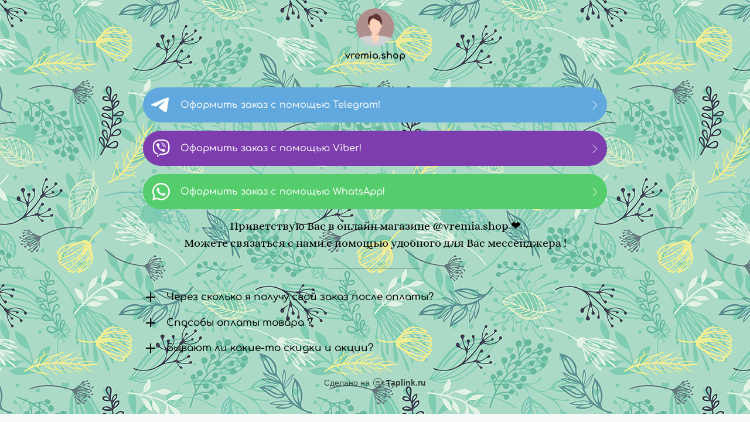

--- FILE ---
content_type: text/html; charset=utf-8
request_url: https://taplink.cc/vremia.shop
body_size: 2804
content:
<!DOCTYPE html> <html prefix="og: http://ogp.me/ns#" lang="ru" data-format-date="d.m.Y" data-format-datetime="d.m.Y H:i"> <head> <title>Vremia.shop at Taplink</title>    <meta name=viewport content="width=device-width, user-scalable=no, initial-scale=1, maximum-scale=1, shrink-to-fit=no"/> <meta name=HandheldFriendly content=true> <meta http-equiv=Content-Type content='text/html; charset=utf-8'>     <link type='text/css' rel=stylesheet href='//us.x.taplink.st/s/css/frontend.css?1.2.9995'>      <link rel=icon href="/favicon.ico">  <link rel=apple-touch-icon sizes=300x300 href="/favicon.ico"/>  <link rel=canonical href="https://taplink.cc/vremia.shop"/> <meta name=format-detection content="telephone=no"/> <meta name=referrer content=always> <link rel=image_src href=""/> <meta property="og:image" content=""> <meta property="og:type" content=website /> <meta property="og:title" content="Vremia.shop at Taplink"/>  <meta property="og:url" content="https://taplink.cc/vremia.shop"/> <meta property="og:site_name" content="Taplink"/> <link rel="manifest" href="/a8bc80582234377.webmanifest"> </head> <body> <div class="main base-theme main-theme">    <style> html {min-height: 100%}</style> <script>
	window.account = {"account_id":2557124,"language_id":1,"language_code":"ru","language_code_account":"ru","main_page_id":2589922,"profile_id":2234377,"is_hidelink":false,"is_plus":0,"is_trial":0,"is_full_trial":0,"tariff_current":"basic","utc_timezone":3,"currency_id":1,"plan_until":1634169600,"nickname":"vremia.shop","has_nickname":1,"profile_link":"https://taplink.cc/vremia.shop","theme":{"heading":{"font":11},"screen":{"font":11,"bg":null,"gradient":null},"avatar":{"title":{"color":"#000000","font":11},"bio":{"color":"#000000","font":11}},"link":{"bg":"#ced4da","font":11,"subtitle":{"font":11},"radius":40,"align":"left","hover":"2","transparent":false},"bg":{"opacity":85,"picture":{"link":"/s/i/themes/47.jpg"},"color":"#ffffff;0;;100;180"}},"menu":null,"menu_items":null,"addons":{"codes":[{"cb":"yandexMetrikaInit","cookie":"analytics","data":{"id":44929738,"simple":true}}]},"locales":{"pages":"ru"},"avatar":{"path":"8/7/d/8/","title":"","bio":"","a":"65","is_hide_text":0},"currency":{"title":"₽","code":"RUB","format":"%p %c","precision":2},"products":[],"username":"vremia.shop","current_page_id":2589922,"widgets":[],"custom_domain":false,"domain":"taplink.ru","client":{"country":"us","timestamp":1768767914},"locale":{"formats":{"date":"d.m.Y"},"current":"ru","direction":"ltr"},"number":{"decimal":".","thousands":" ","precision":2},"weight":{"decimal":".","thousands":" ","precision":3},"ts":"e7e70f10","html":""};
	window.data = {"page_id":2589922,"fields":[{"section":null,"items":[{"block_id":15474949,"options":[],"block_type_id":8,"block_type_name":"avatar","addon_target":null},{"block_id":15693671,"options":{"icon":-1},"block_type_id":5,"block_type_name":"break","addon_target":null},{"block_id":26109611,"options":{"items":[{"n":"telegram","t":"Оформить заказ с помощью Telegram!","v":"marina_vremia","link":{"b":"https://t.me/marina_vremia","a":{"default":"tg://resolve?domain=marina_vremia"}},"i":"tg"}],"messenger_style":{"layout":"full","shape":"brand","design":"brand"}},"block_type_id":3,"block_type_name":"messenger","addon_target":["link"],"hash":"20c95a","slot":{"telegram":2},"stat":{"telegram":"5c0935.2.telegram"}},{"block_id":26109656,"options":{"items":[{"n":"viber","t":"Оформить заказ с помощью Viber!","v":"380997050265","link":{"b":"viber://chat?number=%2B380997050265"},"i":"vb"}],"messenger_style":{"layout":"full","shape":"brand","design":"brand"}},"block_type_id":3,"block_type_name":"messenger","addon_target":["link"],"hash":"770730","slot":{"viber":5},"stat":{"viber":"ffb208.5.viber"}},{"block_id":26109773,"options":{"items":[{"n":"whatsapp","t":"Оформить заказ с помощью WhatsApp!","v":"380997050265","link":{"b":"https://api.whatsapp.com/send?phone=380997050265&text=%D0%97%D0%B4%D1%80%D0%B0%D0%B2%D1%81%D1%82%D0%B2%D1%83%D0%B9%D1%82%D0%B5%21%20%D0%9A%D0%B0%D0%BA%20%D0%BE%D1%84%D0%BE%D1%80%D0%BC%D0%B8%D1%82%D1%8C%20%D0%B7%D0%B0%D0%BA%D0%B0%D0%B7%3F","a":{"default":"whatsapp://send?phone=380997050265&text=%D0%97%D0%B4%D1%80%D0%B0%D0%B2%D1%81%D1%82%D0%B2%D1%83%D0%B9%D1%82%D0%B5%21%20%D0%9A%D0%B0%D0%BA%20%D0%BE%D1%84%D0%BE%D1%80%D0%BC%D0%B8%D1%82%D1%8C%20%D0%B7%D0%B0%D0%BA%D0%B0%D0%B7%3F"}},"i":"wh"}],"messenger_style":{"layout":"full","shape":"brand","design":"brand"}},"block_type_id":3,"block_type_name":"messenger","addon_target":["link"],"hash":"bcb98a","slot":{"whatsapp":1},"stat":{"whatsapp":"c074b2.1.whatsapp"}},{"block_id":26110436,"options":{"text":"Приветствую Вас в онлайн магазине @vremia.shop ❤️\nМожете связаться с нами с помощью удобного для Вас мессенджера ! ","text_size":"lg","text_align":"center","color":"","font":14},"block_type_id":1,"block_type_name":"text","addon_target":null},{"block_id":26141243,"options":[],"block_type_id":5,"block_type_name":"break","addon_target":null},{"block_id":26144180,"options":{"fields":[{"title":"Через сколько я получу свой заказ после оплаты? ","text":"Отправка товара который есть В НАЛИЧИИ производится в течении 1-3 дней после оплаты. Товар который делается под заказ ( если нет в наличии вашего размера) отправляется после его изготовления ,сроки изготовления 3-14 дней, в зависимости от загруженности производства. ","opened":true},{"title":"Способы оплаты товара ?","text":"- Оплатить свой заказ Вы можете полностью на карту ПриватБанка, через Приват24 или терминал самообслуживания. \n\n- Наложенным платежом отправляем по предоплате 150 грн ( на случай если Вы не забираете товар с почты) , является нашей гарантией за оплату доставки. \nОставшуюся сумму Вы оплачиваете при получении и осмотре товара на почте.\n\nОформляя заказ наложенным платежом, будьте готовы заплатить комиссию в размере 2% от суммы денег (или от стоимости товара) + 20 грн.\n - При получении товара наложенным платежом вы должны оплатить стоимость товара, процент за наложенный платеж (2%+20 грн.) и стоимость доставки. ","opened":true},{"title":"Бывают ли какие то скидки и акции? ","text":"Да,бывают.\n Все цены у нас указаны под фото,  цены со скидкой на определенный товар указываем ПОД ФОТО, а так же анонсируем об этом в сторис, внимательно следите за нашими публикациями и историями ❤️\n\nТак же за отзыв и отметку нашего магазина на Вашей страничке в ленте,или упоминание с активной ссылкой на нашу страничку в истории , дарим скидку -5% на следующий заказ.","opened":true}],"design":{"on":1,"title":{"font":11},"text":{"font":11}}},"block_type_id":14,"block_type_name":"collapse","addon_target":null}]}],"options":[]};
</script> <script type='text/javascript' src='//us.x.taplink.st/s/js/frontend.js?1.2.9995'></script> <div class="page vue"> <router-view></router-view> </div> </div> </body> </html>